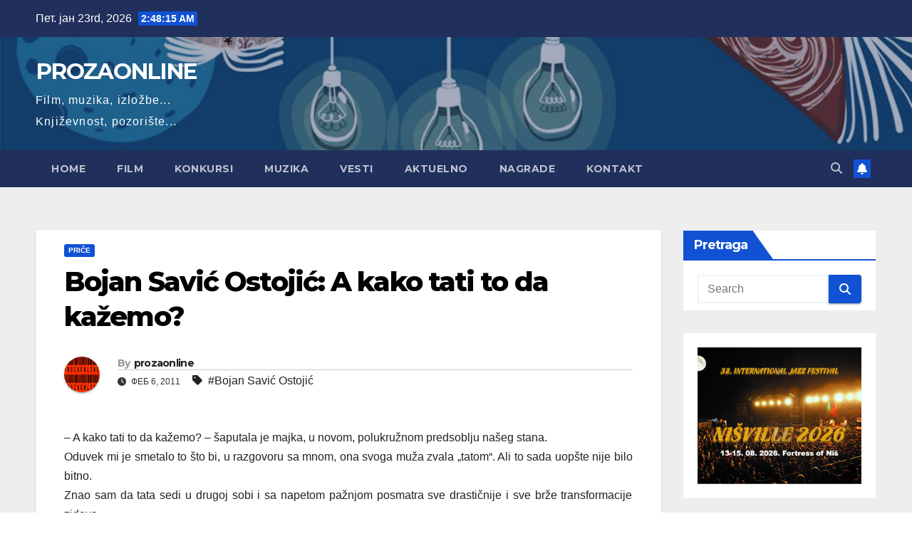

--- FILE ---
content_type: text/html; charset=UTF-8
request_url: https://prozaonline.com/2011/02/06/bojan-savic-ostojic-a-kako-tati-to-da-kazemo/
body_size: 85956
content:
<!DOCTYPE html>
<html lang="sr-RS">
<head>
<meta charset="UTF-8">
<meta name="viewport" content="width=device-width, initial-scale=1">
<link rel="profile" href="http://gmpg.org/xfn/11">
<title>Bojan Savić Ostojić: A kako tati to da kažemo? &#8211; PROZAONLINE</title>
<meta name='robots' content='max-image-preview:large' />
<link rel='dns-prefetch' href='//fonts.googleapis.com' />
<link rel="alternate" type="application/rss+xml" title="PROZAONLINE &raquo; довод" href="https://prozaonline.com/feed/" />
<link rel="alternate" type="application/rss+xml" title="PROZAONLINE &raquo; довод коментара" href="https://prozaonline.com/comments/feed/" />
<link rel="alternate" type="application/rss+xml" title="PROZAONLINE &raquo; довод коментара на Bojan Savić Ostojić: A kako tati to da kažemo?" href="https://prozaonline.com/2011/02/06/bojan-savic-ostojic-a-kako-tati-to-da-kazemo/feed/" />
<link rel="alternate" title="oEmbed (JSON)" type="application/json+oembed" href="https://prozaonline.com/wp-json/oembed/1.0/embed?url=https%3A%2F%2Fprozaonline.com%2F2011%2F02%2F06%2Fbojan-savic-ostojic-a-kako-tati-to-da-kazemo%2F" />
<link rel="alternate" title="oEmbed (XML)" type="text/xml+oembed" href="https://prozaonline.com/wp-json/oembed/1.0/embed?url=https%3A%2F%2Fprozaonline.com%2F2011%2F02%2F06%2Fbojan-savic-ostojic-a-kako-tati-to-da-kazemo%2F&#038;format=xml" />
<style id='wp-img-auto-sizes-contain-inline-css'>
img:is([sizes=auto i],[sizes^="auto," i]){contain-intrinsic-size:3000px 1500px}
/*# sourceURL=wp-img-auto-sizes-contain-inline-css */
</style>
<style id='wp-emoji-styles-inline-css'>

	img.wp-smiley, img.emoji {
		display: inline !important;
		border: none !important;
		box-shadow: none !important;
		height: 1em !important;
		width: 1em !important;
		margin: 0 0.07em !important;
		vertical-align: -0.1em !important;
		background: none !important;
		padding: 0 !important;
	}
/*# sourceURL=wp-emoji-styles-inline-css */
</style>
<style id='wp-block-library-inline-css'>
:root{--wp-block-synced-color:#7a00df;--wp-block-synced-color--rgb:122,0,223;--wp-bound-block-color:var(--wp-block-synced-color);--wp-editor-canvas-background:#ddd;--wp-admin-theme-color:#007cba;--wp-admin-theme-color--rgb:0,124,186;--wp-admin-theme-color-darker-10:#006ba1;--wp-admin-theme-color-darker-10--rgb:0,107,160.5;--wp-admin-theme-color-darker-20:#005a87;--wp-admin-theme-color-darker-20--rgb:0,90,135;--wp-admin-border-width-focus:2px}@media (min-resolution:192dpi){:root{--wp-admin-border-width-focus:1.5px}}.wp-element-button{cursor:pointer}:root .has-very-light-gray-background-color{background-color:#eee}:root .has-very-dark-gray-background-color{background-color:#313131}:root .has-very-light-gray-color{color:#eee}:root .has-very-dark-gray-color{color:#313131}:root .has-vivid-green-cyan-to-vivid-cyan-blue-gradient-background{background:linear-gradient(135deg,#00d084,#0693e3)}:root .has-purple-crush-gradient-background{background:linear-gradient(135deg,#34e2e4,#4721fb 50%,#ab1dfe)}:root .has-hazy-dawn-gradient-background{background:linear-gradient(135deg,#faaca8,#dad0ec)}:root .has-subdued-olive-gradient-background{background:linear-gradient(135deg,#fafae1,#67a671)}:root .has-atomic-cream-gradient-background{background:linear-gradient(135deg,#fdd79a,#004a59)}:root .has-nightshade-gradient-background{background:linear-gradient(135deg,#330968,#31cdcf)}:root .has-midnight-gradient-background{background:linear-gradient(135deg,#020381,#2874fc)}:root{--wp--preset--font-size--normal:16px;--wp--preset--font-size--huge:42px}.has-regular-font-size{font-size:1em}.has-larger-font-size{font-size:2.625em}.has-normal-font-size{font-size:var(--wp--preset--font-size--normal)}.has-huge-font-size{font-size:var(--wp--preset--font-size--huge)}.has-text-align-center{text-align:center}.has-text-align-left{text-align:left}.has-text-align-right{text-align:right}.has-fit-text{white-space:nowrap!important}#end-resizable-editor-section{display:none}.aligncenter{clear:both}.items-justified-left{justify-content:flex-start}.items-justified-center{justify-content:center}.items-justified-right{justify-content:flex-end}.items-justified-space-between{justify-content:space-between}.screen-reader-text{border:0;clip-path:inset(50%);height:1px;margin:-1px;overflow:hidden;padding:0;position:absolute;width:1px;word-wrap:normal!important}.screen-reader-text:focus{background-color:#ddd;clip-path:none;color:#444;display:block;font-size:1em;height:auto;left:5px;line-height:normal;padding:15px 23px 14px;text-decoration:none;top:5px;width:auto;z-index:100000}html :where(.has-border-color){border-style:solid}html :where([style*=border-top-color]){border-top-style:solid}html :where([style*=border-right-color]){border-right-style:solid}html :where([style*=border-bottom-color]){border-bottom-style:solid}html :where([style*=border-left-color]){border-left-style:solid}html :where([style*=border-width]){border-style:solid}html :where([style*=border-top-width]){border-top-style:solid}html :where([style*=border-right-width]){border-right-style:solid}html :where([style*=border-bottom-width]){border-bottom-style:solid}html :where([style*=border-left-width]){border-left-style:solid}html :where(img[class*=wp-image-]){height:auto;max-width:100%}:where(figure){margin:0 0 1em}html :where(.is-position-sticky){--wp-admin--admin-bar--position-offset:var(--wp-admin--admin-bar--height,0px)}@media screen and (max-width:600px){html :where(.is-position-sticky){--wp-admin--admin-bar--position-offset:0px}}

/*# sourceURL=wp-block-library-inline-css */
</style><style id='wp-block-image-inline-css'>
.wp-block-image>a,.wp-block-image>figure>a{display:inline-block}.wp-block-image img{box-sizing:border-box;height:auto;max-width:100%;vertical-align:bottom}@media not (prefers-reduced-motion){.wp-block-image img.hide{visibility:hidden}.wp-block-image img.show{animation:show-content-image .4s}}.wp-block-image[style*=border-radius] img,.wp-block-image[style*=border-radius]>a{border-radius:inherit}.wp-block-image.has-custom-border img{box-sizing:border-box}.wp-block-image.aligncenter{text-align:center}.wp-block-image.alignfull>a,.wp-block-image.alignwide>a{width:100%}.wp-block-image.alignfull img,.wp-block-image.alignwide img{height:auto;width:100%}.wp-block-image .aligncenter,.wp-block-image .alignleft,.wp-block-image .alignright,.wp-block-image.aligncenter,.wp-block-image.alignleft,.wp-block-image.alignright{display:table}.wp-block-image .aligncenter>figcaption,.wp-block-image .alignleft>figcaption,.wp-block-image .alignright>figcaption,.wp-block-image.aligncenter>figcaption,.wp-block-image.alignleft>figcaption,.wp-block-image.alignright>figcaption{caption-side:bottom;display:table-caption}.wp-block-image .alignleft{float:left;margin:.5em 1em .5em 0}.wp-block-image .alignright{float:right;margin:.5em 0 .5em 1em}.wp-block-image .aligncenter{margin-left:auto;margin-right:auto}.wp-block-image :where(figcaption){margin-bottom:1em;margin-top:.5em}.wp-block-image.is-style-circle-mask img{border-radius:9999px}@supports ((-webkit-mask-image:none) or (mask-image:none)) or (-webkit-mask-image:none){.wp-block-image.is-style-circle-mask img{border-radius:0;-webkit-mask-image:url('data:image/svg+xml;utf8,<svg viewBox="0 0 100 100" xmlns="http://www.w3.org/2000/svg"><circle cx="50" cy="50" r="50"/></svg>');mask-image:url('data:image/svg+xml;utf8,<svg viewBox="0 0 100 100" xmlns="http://www.w3.org/2000/svg"><circle cx="50" cy="50" r="50"/></svg>');mask-mode:alpha;-webkit-mask-position:center;mask-position:center;-webkit-mask-repeat:no-repeat;mask-repeat:no-repeat;-webkit-mask-size:contain;mask-size:contain}}:root :where(.wp-block-image.is-style-rounded img,.wp-block-image .is-style-rounded img){border-radius:9999px}.wp-block-image figure{margin:0}.wp-lightbox-container{display:flex;flex-direction:column;position:relative}.wp-lightbox-container img{cursor:zoom-in}.wp-lightbox-container img:hover+button{opacity:1}.wp-lightbox-container button{align-items:center;backdrop-filter:blur(16px) saturate(180%);background-color:#5a5a5a40;border:none;border-radius:4px;cursor:zoom-in;display:flex;height:20px;justify-content:center;opacity:0;padding:0;position:absolute;right:16px;text-align:center;top:16px;width:20px;z-index:100}@media not (prefers-reduced-motion){.wp-lightbox-container button{transition:opacity .2s ease}}.wp-lightbox-container button:focus-visible{outline:3px auto #5a5a5a40;outline:3px auto -webkit-focus-ring-color;outline-offset:3px}.wp-lightbox-container button:hover{cursor:pointer;opacity:1}.wp-lightbox-container button:focus{opacity:1}.wp-lightbox-container button:focus,.wp-lightbox-container button:hover,.wp-lightbox-container button:not(:hover):not(:active):not(.has-background){background-color:#5a5a5a40;border:none}.wp-lightbox-overlay{box-sizing:border-box;cursor:zoom-out;height:100vh;left:0;overflow:hidden;position:fixed;top:0;visibility:hidden;width:100%;z-index:100000}.wp-lightbox-overlay .close-button{align-items:center;cursor:pointer;display:flex;justify-content:center;min-height:40px;min-width:40px;padding:0;position:absolute;right:calc(env(safe-area-inset-right) + 16px);top:calc(env(safe-area-inset-top) + 16px);z-index:5000000}.wp-lightbox-overlay .close-button:focus,.wp-lightbox-overlay .close-button:hover,.wp-lightbox-overlay .close-button:not(:hover):not(:active):not(.has-background){background:none;border:none}.wp-lightbox-overlay .lightbox-image-container{height:var(--wp--lightbox-container-height);left:50%;overflow:hidden;position:absolute;top:50%;transform:translate(-50%,-50%);transform-origin:top left;width:var(--wp--lightbox-container-width);z-index:9999999999}.wp-lightbox-overlay .wp-block-image{align-items:center;box-sizing:border-box;display:flex;height:100%;justify-content:center;margin:0;position:relative;transform-origin:0 0;width:100%;z-index:3000000}.wp-lightbox-overlay .wp-block-image img{height:var(--wp--lightbox-image-height);min-height:var(--wp--lightbox-image-height);min-width:var(--wp--lightbox-image-width);width:var(--wp--lightbox-image-width)}.wp-lightbox-overlay .wp-block-image figcaption{display:none}.wp-lightbox-overlay button{background:none;border:none}.wp-lightbox-overlay .scrim{background-color:#fff;height:100%;opacity:.9;position:absolute;width:100%;z-index:2000000}.wp-lightbox-overlay.active{visibility:visible}@media not (prefers-reduced-motion){.wp-lightbox-overlay.active{animation:turn-on-visibility .25s both}.wp-lightbox-overlay.active img{animation:turn-on-visibility .35s both}.wp-lightbox-overlay.show-closing-animation:not(.active){animation:turn-off-visibility .35s both}.wp-lightbox-overlay.show-closing-animation:not(.active) img{animation:turn-off-visibility .25s both}.wp-lightbox-overlay.zoom.active{animation:none;opacity:1;visibility:visible}.wp-lightbox-overlay.zoom.active .lightbox-image-container{animation:lightbox-zoom-in .4s}.wp-lightbox-overlay.zoom.active .lightbox-image-container img{animation:none}.wp-lightbox-overlay.zoom.active .scrim{animation:turn-on-visibility .4s forwards}.wp-lightbox-overlay.zoom.show-closing-animation:not(.active){animation:none}.wp-lightbox-overlay.zoom.show-closing-animation:not(.active) .lightbox-image-container{animation:lightbox-zoom-out .4s}.wp-lightbox-overlay.zoom.show-closing-animation:not(.active) .lightbox-image-container img{animation:none}.wp-lightbox-overlay.zoom.show-closing-animation:not(.active) .scrim{animation:turn-off-visibility .4s forwards}}@keyframes show-content-image{0%{visibility:hidden}99%{visibility:hidden}to{visibility:visible}}@keyframes turn-on-visibility{0%{opacity:0}to{opacity:1}}@keyframes turn-off-visibility{0%{opacity:1;visibility:visible}99%{opacity:0;visibility:visible}to{opacity:0;visibility:hidden}}@keyframes lightbox-zoom-in{0%{transform:translate(calc((-100vw + var(--wp--lightbox-scrollbar-width))/2 + var(--wp--lightbox-initial-left-position)),calc(-50vh + var(--wp--lightbox-initial-top-position))) scale(var(--wp--lightbox-scale))}to{transform:translate(-50%,-50%) scale(1)}}@keyframes lightbox-zoom-out{0%{transform:translate(-50%,-50%) scale(1);visibility:visible}99%{visibility:visible}to{transform:translate(calc((-100vw + var(--wp--lightbox-scrollbar-width))/2 + var(--wp--lightbox-initial-left-position)),calc(-50vh + var(--wp--lightbox-initial-top-position))) scale(var(--wp--lightbox-scale));visibility:hidden}}
/*# sourceURL=https://prozaonline.com/wp-includes/blocks/image/style.min.css */
</style>
<style id='wp-block-image-theme-inline-css'>
:root :where(.wp-block-image figcaption){color:#555;font-size:13px;text-align:center}.is-dark-theme :root :where(.wp-block-image figcaption){color:#ffffffa6}.wp-block-image{margin:0 0 1em}
/*# sourceURL=https://prozaonline.com/wp-includes/blocks/image/theme.min.css */
</style>
<style id='wp-block-code-inline-css'>
.wp-block-code{box-sizing:border-box}.wp-block-code code{
  /*!rtl:begin:ignore*/direction:ltr;display:block;font-family:inherit;overflow-wrap:break-word;text-align:initial;white-space:pre-wrap
  /*!rtl:end:ignore*/}
/*# sourceURL=https://prozaonline.com/wp-includes/blocks/code/style.min.css */
</style>
<style id='wp-block-code-theme-inline-css'>
.wp-block-code{border:1px solid #ccc;border-radius:4px;font-family:Menlo,Consolas,monaco,monospace;padding:.8em 1em}
/*# sourceURL=https://prozaonline.com/wp-includes/blocks/code/theme.min.css */
</style>
<style id='global-styles-inline-css'>
:root{--wp--preset--aspect-ratio--square: 1;--wp--preset--aspect-ratio--4-3: 4/3;--wp--preset--aspect-ratio--3-4: 3/4;--wp--preset--aspect-ratio--3-2: 3/2;--wp--preset--aspect-ratio--2-3: 2/3;--wp--preset--aspect-ratio--16-9: 16/9;--wp--preset--aspect-ratio--9-16: 9/16;--wp--preset--color--black: #000000;--wp--preset--color--cyan-bluish-gray: #abb8c3;--wp--preset--color--white: #ffffff;--wp--preset--color--pale-pink: #f78da7;--wp--preset--color--vivid-red: #cf2e2e;--wp--preset--color--luminous-vivid-orange: #ff6900;--wp--preset--color--luminous-vivid-amber: #fcb900;--wp--preset--color--light-green-cyan: #7bdcb5;--wp--preset--color--vivid-green-cyan: #00d084;--wp--preset--color--pale-cyan-blue: #8ed1fc;--wp--preset--color--vivid-cyan-blue: #0693e3;--wp--preset--color--vivid-purple: #9b51e0;--wp--preset--gradient--vivid-cyan-blue-to-vivid-purple: linear-gradient(135deg,rgb(6,147,227) 0%,rgb(155,81,224) 100%);--wp--preset--gradient--light-green-cyan-to-vivid-green-cyan: linear-gradient(135deg,rgb(122,220,180) 0%,rgb(0,208,130) 100%);--wp--preset--gradient--luminous-vivid-amber-to-luminous-vivid-orange: linear-gradient(135deg,rgb(252,185,0) 0%,rgb(255,105,0) 100%);--wp--preset--gradient--luminous-vivid-orange-to-vivid-red: linear-gradient(135deg,rgb(255,105,0) 0%,rgb(207,46,46) 100%);--wp--preset--gradient--very-light-gray-to-cyan-bluish-gray: linear-gradient(135deg,rgb(238,238,238) 0%,rgb(169,184,195) 100%);--wp--preset--gradient--cool-to-warm-spectrum: linear-gradient(135deg,rgb(74,234,220) 0%,rgb(151,120,209) 20%,rgb(207,42,186) 40%,rgb(238,44,130) 60%,rgb(251,105,98) 80%,rgb(254,248,76) 100%);--wp--preset--gradient--blush-light-purple: linear-gradient(135deg,rgb(255,206,236) 0%,rgb(152,150,240) 100%);--wp--preset--gradient--blush-bordeaux: linear-gradient(135deg,rgb(254,205,165) 0%,rgb(254,45,45) 50%,rgb(107,0,62) 100%);--wp--preset--gradient--luminous-dusk: linear-gradient(135deg,rgb(255,203,112) 0%,rgb(199,81,192) 50%,rgb(65,88,208) 100%);--wp--preset--gradient--pale-ocean: linear-gradient(135deg,rgb(255,245,203) 0%,rgb(182,227,212) 50%,rgb(51,167,181) 100%);--wp--preset--gradient--electric-grass: linear-gradient(135deg,rgb(202,248,128) 0%,rgb(113,206,126) 100%);--wp--preset--gradient--midnight: linear-gradient(135deg,rgb(2,3,129) 0%,rgb(40,116,252) 100%);--wp--preset--font-size--small: 13px;--wp--preset--font-size--medium: 20px;--wp--preset--font-size--large: 36px;--wp--preset--font-size--x-large: 42px;--wp--preset--spacing--20: 0.44rem;--wp--preset--spacing--30: 0.67rem;--wp--preset--spacing--40: 1rem;--wp--preset--spacing--50: 1.5rem;--wp--preset--spacing--60: 2.25rem;--wp--preset--spacing--70: 3.38rem;--wp--preset--spacing--80: 5.06rem;--wp--preset--shadow--natural: 6px 6px 9px rgba(0, 0, 0, 0.2);--wp--preset--shadow--deep: 12px 12px 50px rgba(0, 0, 0, 0.4);--wp--preset--shadow--sharp: 6px 6px 0px rgba(0, 0, 0, 0.2);--wp--preset--shadow--outlined: 6px 6px 0px -3px rgb(255, 255, 255), 6px 6px rgb(0, 0, 0);--wp--preset--shadow--crisp: 6px 6px 0px rgb(0, 0, 0);}:root :where(.is-layout-flow) > :first-child{margin-block-start: 0;}:root :where(.is-layout-flow) > :last-child{margin-block-end: 0;}:root :where(.is-layout-flow) > *{margin-block-start: 24px;margin-block-end: 0;}:root :where(.is-layout-constrained) > :first-child{margin-block-start: 0;}:root :where(.is-layout-constrained) > :last-child{margin-block-end: 0;}:root :where(.is-layout-constrained) > *{margin-block-start: 24px;margin-block-end: 0;}:root :where(.is-layout-flex){gap: 24px;}:root :where(.is-layout-grid){gap: 24px;}body .is-layout-flex{display: flex;}.is-layout-flex{flex-wrap: wrap;align-items: center;}.is-layout-flex > :is(*, div){margin: 0;}body .is-layout-grid{display: grid;}.is-layout-grid > :is(*, div){margin: 0;}.has-black-color{color: var(--wp--preset--color--black) !important;}.has-cyan-bluish-gray-color{color: var(--wp--preset--color--cyan-bluish-gray) !important;}.has-white-color{color: var(--wp--preset--color--white) !important;}.has-pale-pink-color{color: var(--wp--preset--color--pale-pink) !important;}.has-vivid-red-color{color: var(--wp--preset--color--vivid-red) !important;}.has-luminous-vivid-orange-color{color: var(--wp--preset--color--luminous-vivid-orange) !important;}.has-luminous-vivid-amber-color{color: var(--wp--preset--color--luminous-vivid-amber) !important;}.has-light-green-cyan-color{color: var(--wp--preset--color--light-green-cyan) !important;}.has-vivid-green-cyan-color{color: var(--wp--preset--color--vivid-green-cyan) !important;}.has-pale-cyan-blue-color{color: var(--wp--preset--color--pale-cyan-blue) !important;}.has-vivid-cyan-blue-color{color: var(--wp--preset--color--vivid-cyan-blue) !important;}.has-vivid-purple-color{color: var(--wp--preset--color--vivid-purple) !important;}.has-black-background-color{background-color: var(--wp--preset--color--black) !important;}.has-cyan-bluish-gray-background-color{background-color: var(--wp--preset--color--cyan-bluish-gray) !important;}.has-white-background-color{background-color: var(--wp--preset--color--white) !important;}.has-pale-pink-background-color{background-color: var(--wp--preset--color--pale-pink) !important;}.has-vivid-red-background-color{background-color: var(--wp--preset--color--vivid-red) !important;}.has-luminous-vivid-orange-background-color{background-color: var(--wp--preset--color--luminous-vivid-orange) !important;}.has-luminous-vivid-amber-background-color{background-color: var(--wp--preset--color--luminous-vivid-amber) !important;}.has-light-green-cyan-background-color{background-color: var(--wp--preset--color--light-green-cyan) !important;}.has-vivid-green-cyan-background-color{background-color: var(--wp--preset--color--vivid-green-cyan) !important;}.has-pale-cyan-blue-background-color{background-color: var(--wp--preset--color--pale-cyan-blue) !important;}.has-vivid-cyan-blue-background-color{background-color: var(--wp--preset--color--vivid-cyan-blue) !important;}.has-vivid-purple-background-color{background-color: var(--wp--preset--color--vivid-purple) !important;}.has-black-border-color{border-color: var(--wp--preset--color--black) !important;}.has-cyan-bluish-gray-border-color{border-color: var(--wp--preset--color--cyan-bluish-gray) !important;}.has-white-border-color{border-color: var(--wp--preset--color--white) !important;}.has-pale-pink-border-color{border-color: var(--wp--preset--color--pale-pink) !important;}.has-vivid-red-border-color{border-color: var(--wp--preset--color--vivid-red) !important;}.has-luminous-vivid-orange-border-color{border-color: var(--wp--preset--color--luminous-vivid-orange) !important;}.has-luminous-vivid-amber-border-color{border-color: var(--wp--preset--color--luminous-vivid-amber) !important;}.has-light-green-cyan-border-color{border-color: var(--wp--preset--color--light-green-cyan) !important;}.has-vivid-green-cyan-border-color{border-color: var(--wp--preset--color--vivid-green-cyan) !important;}.has-pale-cyan-blue-border-color{border-color: var(--wp--preset--color--pale-cyan-blue) !important;}.has-vivid-cyan-blue-border-color{border-color: var(--wp--preset--color--vivid-cyan-blue) !important;}.has-vivid-purple-border-color{border-color: var(--wp--preset--color--vivid-purple) !important;}.has-vivid-cyan-blue-to-vivid-purple-gradient-background{background: var(--wp--preset--gradient--vivid-cyan-blue-to-vivid-purple) !important;}.has-light-green-cyan-to-vivid-green-cyan-gradient-background{background: var(--wp--preset--gradient--light-green-cyan-to-vivid-green-cyan) !important;}.has-luminous-vivid-amber-to-luminous-vivid-orange-gradient-background{background: var(--wp--preset--gradient--luminous-vivid-amber-to-luminous-vivid-orange) !important;}.has-luminous-vivid-orange-to-vivid-red-gradient-background{background: var(--wp--preset--gradient--luminous-vivid-orange-to-vivid-red) !important;}.has-very-light-gray-to-cyan-bluish-gray-gradient-background{background: var(--wp--preset--gradient--very-light-gray-to-cyan-bluish-gray) !important;}.has-cool-to-warm-spectrum-gradient-background{background: var(--wp--preset--gradient--cool-to-warm-spectrum) !important;}.has-blush-light-purple-gradient-background{background: var(--wp--preset--gradient--blush-light-purple) !important;}.has-blush-bordeaux-gradient-background{background: var(--wp--preset--gradient--blush-bordeaux) !important;}.has-luminous-dusk-gradient-background{background: var(--wp--preset--gradient--luminous-dusk) !important;}.has-pale-ocean-gradient-background{background: var(--wp--preset--gradient--pale-ocean) !important;}.has-electric-grass-gradient-background{background: var(--wp--preset--gradient--electric-grass) !important;}.has-midnight-gradient-background{background: var(--wp--preset--gradient--midnight) !important;}.has-small-font-size{font-size: var(--wp--preset--font-size--small) !important;}.has-medium-font-size{font-size: var(--wp--preset--font-size--medium) !important;}.has-large-font-size{font-size: var(--wp--preset--font-size--large) !important;}.has-x-large-font-size{font-size: var(--wp--preset--font-size--x-large) !important;}
/*# sourceURL=global-styles-inline-css */
</style>

<style id='classic-theme-styles-inline-css'>
/*! This file is auto-generated */
.wp-block-button__link{color:#fff;background-color:#32373c;border-radius:9999px;box-shadow:none;text-decoration:none;padding:calc(.667em + 2px) calc(1.333em + 2px);font-size:1.125em}.wp-block-file__button{background:#32373c;color:#fff;text-decoration:none}
/*# sourceURL=/wp-includes/css/classic-themes.min.css */
</style>
<link rel='stylesheet' id='ansar-import-css' href='https://prozaonline.com/wp-content/plugins/ansar-import/public/css/ansar-import-public.css?ver=2.1.0' media='all' />
<link rel='stylesheet' id='newsup-fonts-css' href='//fonts.googleapis.com/css?family=Montserrat%3A400%2C500%2C700%2C800%7CWork%2BSans%3A300%2C400%2C500%2C600%2C700%2C800%2C900%26display%3Dswap&#038;subset=latin%2Clatin-ext' media='all' />
<link rel='stylesheet' id='bootstrap-css' href='https://prozaonline.com/wp-content/themes/newsup/css/bootstrap.css?ver=6.9' media='all' />
<link rel='stylesheet' id='newsup-style-css' href='https://prozaonline.com/wp-content/themes/newsup/style.css?ver=6.9' media='all' />
<link rel='stylesheet' id='newsup-default-css' href='https://prozaonline.com/wp-content/themes/newsup/css/colors/default.css?ver=6.9' media='all' />
<link rel='stylesheet' id='font-awesome-5-all-css' href='https://prozaonline.com/wp-content/themes/newsup/css/font-awesome/css/all.min.css?ver=6.9' media='all' />
<link rel='stylesheet' id='font-awesome-4-shim-css' href='https://prozaonline.com/wp-content/themes/newsup/css/font-awesome/css/v4-shims.min.css?ver=6.9' media='all' />
<link rel='stylesheet' id='owl-carousel-css' href='https://prozaonline.com/wp-content/themes/newsup/css/owl.carousel.css?ver=6.9' media='all' />
<link rel='stylesheet' id='smartmenus-css' href='https://prozaonline.com/wp-content/themes/newsup/css/jquery.smartmenus.bootstrap.css?ver=6.9' media='all' />
<link rel='stylesheet' id='newsup-custom-css-css' href='https://prozaonline.com/wp-content/themes/newsup/inc/ansar/customize/css/customizer.css?ver=1.0' media='all' />
<script src="https://prozaonline.com/wp-includes/js/jquery/jquery.min.js?ver=3.7.1" id="jquery-core-js"></script>
<script src="https://prozaonline.com/wp-includes/js/jquery/jquery-migrate.min.js?ver=3.4.1" id="jquery-migrate-js"></script>
<script src="https://prozaonline.com/wp-content/plugins/ansar-import/public/js/ansar-import-public.js?ver=2.1.0" id="ansar-import-js"></script>
<script src="https://prozaonline.com/wp-content/themes/newsup/js/navigation.js?ver=6.9" id="newsup-navigation-js"></script>
<script src="https://prozaonline.com/wp-content/themes/newsup/js/bootstrap.js?ver=6.9" id="bootstrap-js"></script>
<script src="https://prozaonline.com/wp-content/themes/newsup/js/owl.carousel.min.js?ver=6.9" id="owl-carousel-min-js"></script>
<script src="https://prozaonline.com/wp-content/themes/newsup/js/jquery.smartmenus.js?ver=6.9" id="smartmenus-js-js"></script>
<script src="https://prozaonline.com/wp-content/themes/newsup/js/jquery.smartmenus.bootstrap.js?ver=6.9" id="bootstrap-smartmenus-js-js"></script>
<script src="https://prozaonline.com/wp-content/themes/newsup/js/jquery.marquee.js?ver=6.9" id="newsup-marquee-js-js"></script>
<script src="https://prozaonline.com/wp-content/themes/newsup/js/main.js?ver=6.9" id="newsup-main-js-js"></script>
<link rel="https://api.w.org/" href="https://prozaonline.com/wp-json/" /><link rel="alternate" title="JSON" type="application/json" href="https://prozaonline.com/wp-json/wp/v2/posts/2304" /><link rel="EditURI" type="application/rsd+xml" title="RSD" href="https://prozaonline.com/xmlrpc.php?rsd" />
<meta name="generator" content="WordPress 6.9" />
<link rel="canonical" href="https://prozaonline.com/2011/02/06/bojan-savic-ostojic-a-kako-tati-to-da-kazemo/" />
<link rel='shortlink' href='https://prozaonline.com/?p=2304' />
<link rel="pingback" href="https://prozaonline.com/xmlrpc.php"> 
<style type="text/css" id="custom-background-css">
    .wrapper { background-color: #eee; }
</style>
<style>.recentcomments a{display:inline !important;padding:0 !important;margin:0 !important;}</style>    <style type="text/css">
            body .site-title a,
        body .site-description {
            color: #fff;
        }

        .site-branding-text .site-title a {
                font-size: 31px;
            }

            @media only screen and (max-width: 640px) {
                .site-branding-text .site-title a {
                    font-size: 40px;

                }
            }

            @media only screen and (max-width: 375px) {
                .site-branding-text .site-title a {
                    font-size: 32px;

                }
            }

        </style>
    </head>
<body class="wp-singular post-template-default single single-post postid-2304 single-format-standard wp-embed-responsive wp-theme-newsup ta-hide-date-author-in-list" >
<div id="page" class="site">
<a class="skip-link screen-reader-text" href="#content">
Skip to content</a>
  <div class="wrapper" id="custom-background-css">
    <header class="mg-headwidget">
      <!--==================== TOP BAR ====================-->
      <div class="mg-head-detail hidden-xs">
    <div class="container-fluid">
        <div class="row align-items-center">
            <div class="col-md-6 col-xs-12">
                <ul class="info-left">
                                <li>Пет. јан 23rd, 2026                 <span  id="time" class="time"></span>
                        </li>
                        </ul>
            </div>
            <div class="col-md-6 col-xs-12">
                <ul class="mg-social info-right">
                                    </ul>
            </div>
        </div>
    </div>
</div>
      <div class="clearfix"></div>

      
      <div class="mg-nav-widget-area-back" style='background-image: url("https://prozaonline.com/wp-content/uploads/2022/02/cropped-back-ground-1.jpg" );'>
                <div class="overlay">
          <div class="inner"  style="background-color:rgba(32,47,91,0.4);" > 
              <div class="container-fluid">
                  <div class="mg-nav-widget-area">
                    <div class="row align-items-center">
                      <div class="col-md-3 text-center-xs">
                        <div class="navbar-header">
                          <div class="site-logo">
                                                      </div>
                          <div class="site-branding-text ">
                                                            <p class="site-title"> <a href="https://prozaonline.com/" rel="home">PROZAONLINE</a></p>
                                                            <p class="site-description">Film, muzika, izložbe... Književnost, pozorište...</p>
                          </div>    
                        </div>
                      </div>
                                          </div>
                  </div>
              </div>
          </div>
        </div>
      </div>
    <div class="mg-menu-full">
      <nav class="navbar navbar-expand-lg navbar-wp">
        <div class="container-fluid">
          <!-- Right nav -->
          <div class="m-header align-items-center">
                            <a class="mobilehomebtn" href="https://prozaonline.com"><span class="fa-solid fa-house-chimney"></span></a>
              <!-- navbar-toggle -->
              <button class="navbar-toggler mx-auto" type="button" data-toggle="collapse" data-target="#navbar-wp" aria-controls="navbarSupportedContent" aria-expanded="false" aria-label="Toggle navigation">
                <span class="burger">
                  <span class="burger-line"></span>
                  <span class="burger-line"></span>
                  <span class="burger-line"></span>
                </span>
              </button>
              <!-- /navbar-toggle -->
                          <div class="dropdown show mg-search-box pr-2">
                <a class="dropdown-toggle msearch ml-auto" href="#" role="button" id="dropdownMenuLink" data-toggle="dropdown" aria-haspopup="true" aria-expanded="false">
                <i class="fas fa-search"></i>
                </a> 
                <div class="dropdown-menu searchinner" aria-labelledby="dropdownMenuLink">
                    <form role="search" method="get" id="searchform" action="https://prozaonline.com/">
  <div class="input-group">
    <input type="search" class="form-control" placeholder="Search" value="" name="s" />
    <span class="input-group-btn btn-default">
    <button type="submit" class="btn"> <i class="fas fa-search"></i> </button>
    </span> </div>
</form>                </div>
            </div>
                  <a href="#" target="_blank" class="btn-bell btn-theme mx-2"><i class="fa fa-bell"></i></a>
                      
          </div>
          <!-- /Right nav --> 
          <div class="collapse navbar-collapse" id="navbar-wp">
            <div class="d-md-block">
              <ul class="nav navbar-nav mr-auto "><li class="nav-item menu-item "><a class="nav-link " href="https://prozaonline.com/" title="Home">Home</a></li><li class="nav-item menu-item page_item dropdown page-item-10056"><a class="nav-link" href="https://prozaonline.com/film/">Film</a></li><li class="nav-item menu-item page_item dropdown page-item-392"><a class="nav-link" href="https://prozaonline.com/konkursi/">Konkursi</a><ul class='dropdown-menu default'><li class="nav-item menu-item page_item dropdown page-item-4489"><a class="dropdown-item" href="https://prozaonline.com/konkursi/rezultati-konkursa/">Rezultati konkursa</a></li></ul></li><li class="nav-item menu-item page_item dropdown page-item-9988"><a class="nav-link" href="https://prozaonline.com/muzicka-desavanja/">Muzika</a><ul class='dropdown-menu default'><li class="nav-item menu-item page_item dropdown page-item-18538"><a class="dropdown-item" href="https://prozaonline.com/muzicka-desavanja/valjevska-rock-scena/">VALJEVSKA  ROCK SCENA &#8211; prvi deo</a></li><li class="nav-item menu-item page_item dropdown page-item-18988"><a class="dropdown-item" href="https://prozaonline.com/muzicka-desavanja/valjevska-rock-scena-treci-deo/">VALJEVSKA  ROCK SCENA &#8211; treći deo</a></li><li class="nav-item menu-item page_item dropdown page-item-18425"><a class="dropdown-item" href="https://prozaonline.com/muzicka-desavanja/diskografija/">Diskografija</a></li><li class="nav-item menu-item page_item dropdown page-item-18916"><a class="dropdown-item" href="https://prozaonline.com/muzicka-desavanja/koncerti/">KONCERTI</a></li><li class="nav-item menu-item page_item dropdown page-item-19074"><a class="dropdown-item" href="https://prozaonline.com/muzicka-desavanja/valjevska-rock-scena-cetvrti-deo/">VALJEVSKA  ROCK  SCENA – četvrti deo</a></li><li class="nav-item menu-item page_item dropdown page-item-20060"><a class="dropdown-item" href="https://prozaonline.com/muzicka-desavanja/valjevska-rock-scena-osmi-deo/">VALJEVSKA  ROCK  SCENA – osmi deo</a></li><li class="nav-item menu-item page_item dropdown page-item-19210"><a class="dropdown-item" href="https://prozaonline.com/muzicka-desavanja/valjevska-rock-scena-peti-deo/">VALJEVSKA  ROCK  SCENA – peti deo</a></li><li class="nav-item menu-item page_item dropdown page-item-19606"><a class="dropdown-item" href="https://prozaonline.com/muzicka-desavanja/valjevska-rock-scena-sedmi-deo/">VALJEVSKA  ROCK  SCENA – sedmi deo</a></li><li class="nav-item menu-item page_item dropdown page-item-18710"><a class="dropdown-item" href="https://prozaonline.com/muzicka-desavanja/valjevska-rock-scena-drugi-deo/">VALJEVSKA  ROCK SCENA – drugi deo</a></li><li class="nav-item menu-item page_item dropdown page-item-19314"><a class="dropdown-item" href="https://prozaonline.com/muzicka-desavanja/valjevska-rock-scena-sesti-deo/">VALJEVSKA  ROCK  SCENA – šesti deo</a></li></ul></li><li class="nav-item menu-item page_item dropdown page-item-379"><a class="nav-link" href="https://prozaonline.com/vesti/">Vesti</a><ul class='dropdown-menu default'><li class="nav-item menu-item page_item dropdown page-item-15611"><a class="dropdown-item" href="https://prozaonline.com/vesti/strip/">Strip</a></li><li class="nav-item menu-item page_item dropdown page-item-6115"><a class="dropdown-item" href="https://prozaonline.com/vesti/casopisi/">Časopisi</a></li><li class="nav-item menu-item page_item dropdown page-item-11540"><a class="dropdown-item" href="https://prozaonline.com/vesti/festivali/">Festivali</a></li><li class="nav-item menu-item page_item dropdown page-item-6856"><a class="dropdown-item" href="https://prozaonline.com/vesti/izlozbe/">Izložbe</a></li><li class="nav-item menu-item page_item dropdown page-item-11474"><a class="dropdown-item" href="https://prozaonline.com/vesti/podkast/">PODKAST PROZAONLINE</a><ul class='dropdown-menu default'><li class="nav-item menu-item page_item dropdown page-item-13226"><a class="dropdown-item" href="https://prozaonline.com/vesti/podkast/film/">Film</a></li><li class="nav-item menu-item page_item dropdown page-item-12608"><a class="dropdown-item" href="https://prozaonline.com/vesti/podkast/muzika/">Muzika</a></li></ul></li><li class="nav-item menu-item page_item dropdown page-item-3027"><a class="dropdown-item" href="https://prozaonline.com/vesti/knjige/">Nove knjige, publikacije, promocije&#8230;</a></li><li class="nav-item menu-item page_item dropdown page-item-12711"><a class="dropdown-item" href="https://prozaonline.com/vesti/pozoriste-teatar-kazaliste/">Pozorište, predstave&#8230;</a></li><li class="nav-item menu-item page_item dropdown page-item-12380"><a class="dropdown-item" href="https://prozaonline.com/vesti/saopstenja/">Saopštenja</a></li></ul></li><li class="nav-item menu-item page_item dropdown page-item-276"><a class="nav-link" href="https://prozaonline.com/desavanja/">Aktuelno</a></li><li class="nav-item menu-item page_item dropdown page-item-15381"><a class="nav-link" href="https://prozaonline.com/nagrade/">Nagrade</a></li><li class="nav-item menu-item page_item dropdown page-item-2"><a class="nav-link" href="https://prozaonline.com/kontakt/">Kontakt</a><ul class='dropdown-menu default'><li class="nav-item menu-item page_item dropdown page-item-8617"><a class="dropdown-item" href="https://prozaonline.com/kontakt/urednistvo/">UREDNIŠTVO</a></li></ul></li></ul>
            </div>      
          </div>
          <!-- Right nav -->
          <div class="desk-header d-lg-flex pl-3 ml-auto my-2 my-lg-0 position-relative align-items-center">
                        <div class="dropdown show mg-search-box pr-2">
                <a class="dropdown-toggle msearch ml-auto" href="#" role="button" id="dropdownMenuLink" data-toggle="dropdown" aria-haspopup="true" aria-expanded="false">
                <i class="fas fa-search"></i>
                </a> 
                <div class="dropdown-menu searchinner" aria-labelledby="dropdownMenuLink">
                    <form role="search" method="get" id="searchform" action="https://prozaonline.com/">
  <div class="input-group">
    <input type="search" class="form-control" placeholder="Search" value="" name="s" />
    <span class="input-group-btn btn-default">
    <button type="submit" class="btn"> <i class="fas fa-search"></i> </button>
    </span> </div>
</form>                </div>
            </div>
                  <a href="#" target="_blank" class="btn-bell btn-theme mx-2"><i class="fa fa-bell"></i></a>
                  </div>
          <!-- /Right nav -->
      </div>
      </nav> <!-- /Navigation -->
    </div>
</header>
<div class="clearfix"></div> <!-- =========================
     Page Content Section      
============================== -->
<main id="content" class="single-class content">
  <!--container-->
    <div class="container-fluid">
      <!--row-->
        <div class="row">
                  <div class="col-lg-9 col-md-8">
                                <div class="mg-blog-post-box"> 
                    <div class="mg-header">
                        <div class="mg-blog-category"><a class="newsup-categories category-color-1" href="https://prozaonline.com/category/proza-2/price/" alt="View all posts in Priče"> 
                                 Priče
                             </a></div>                        <h1 class="title single"> <a title="Permalink to: Bojan Savić Ostojić: A kako tati to da kažemo?">
                            Bojan Savić Ostojić: A kako tati to da kažemo?</a>
                        </h1>
                                                <div class="media mg-info-author-block"> 
                                                        <a class="mg-author-pic" href="https://prozaonline.com/author/xyz/"> <img alt='' src='https://secure.gravatar.com/avatar/fcee6cbf4ffccbfe5a927fd1b5399c4c159cd68aca01e537dd7ea8d798806706?s=150&#038;d=mm&#038;r=g' srcset='https://secure.gravatar.com/avatar/fcee6cbf4ffccbfe5a927fd1b5399c4c159cd68aca01e537dd7ea8d798806706?s=300&#038;d=mm&#038;r=g 2x' class='avatar avatar-150 photo' height='150' width='150' decoding='async'/> </a>
                                                        <div class="media-body">
                                                            <h4 class="media-heading"><span>By</span><a href="https://prozaonline.com/author/xyz/">prozaonline</a></h4>
                                                            <span class="mg-blog-date"><i class="fas fa-clock"></i> 
                                    феб 6, 2011                                </span>
                                                                <span class="newsup-tags"><i class="fas fa-tag"></i>
                                    <a href="https://prozaonline.com/tag/bojan-savic-ostojic/">#Bojan Savić Ostojić</a>                                    </span>
                                                            </div>
                        </div>
                                            </div>
                                        <article class="page-content-single small single">
                        <p align="justify">– A kako tati to da kažemo? – šaputala je majka, u novom, polukružnom predsoblju našeg stana.<br />
Oduvek mi je smetalo to što bi, u razgovoru sa mnom, ona svoga muža zvala „tatom“. Ali to sada uopšte nije bilo bitno.<br />
Znao sam da tata sedi u drugoj sobi i sa napetom pažnjom posmatra sve drastičnije i sve brže transformacije zidova.<br />
Pogledao sam majku besno.<br />
– Evo, ja ću da mu kažem! – prosiktao sam, gnevan zbog majčinog neodlučnog stava.<span id="more-2304"></span></p>
<p align="justify">– Nemoj, nemoj, molim te! Molim te! – majka je skinula kapuljaču i gotovo pala na kolena preda mnom.<br />
Uzdahnuo sam. Uistinu, nije bilo lako reći tati istinu.<br />
A evo kako je sve počelo: jednog jutra smo ustanovili da je nestalo vode.<br />
Majka je žalila što niko iz vodovoda nije najavio isključenje; tata je u svoju odbranu rekao da su svi računi plaćeni; a ja sam – jedini koji je imao iole mozga – otišao na obližnji potok sa dva balona od po deset kila.<br />
Voda nikako nije dolazila, ali su zato počele da se dešavaju, u najmanju ruku, za tadašnje poimanje, bizarne stvari. Zidovi naše kuće su počeli da se nadimaju i zaobljavaju. Pretpostavili smo da je uzrok tog nenormalnog izobličavanja bila sva zadržana voda koja se iz cevi izlivala u konstrukciju zgrade. Tata je preduzeo sledeće: isekao je zidove na nekoliko mesta, naređao kofe da skupljaju vodu; međutim, nije pomoglo. Zidovi su i dalje rasli. Bilo je sve manje prostora.<br />
Tata je rekao: Potop.<br />
Mama i ja smo se samo zgledali i potrčali u ostavu da, sledstveno tatinoj konstataciji, prikupimo neophodne namirnice.<br />
Nismo izlazili napolje. Tata je pretio da će strogo da nas kazni. Nije nam bilo jasno zašto; ali pretpostavljali smo da ovako vanredna situacija zahteva vanredne mere.<br />
Izgled naše kuće se u međuvremenu bitno promenio. Više nije bilo ćoškova. Duguljasti delovi kuće (npr. predsoblje) su se raširili, a oni širi skupili. Predsoblje je sada bilo mnogo veće od dnevne sobe. Ali opet, ta prirodna katastrofa nas nije ponukala da menjamo svoje navike; i dalje smo se, privrženi prepotopskoj tradiciji, tiskali u neprepoznatljivom dnevnom boravku.<br />
Onda je niotkuda voda počela da lije, u slapovima. Pokušavali smo da je pokupimo kofama.<br />
Ali to nije bila pitka voda.<br />
Bili smo sve više i više žedni.<br />
Majka je predložila da izađe napolje po vodu. Otac je, posle dugog nećkanja, pristao.<br />
– Ali, napolju je sve kao što je bilo i ranije – šaputala mi je majka kad se vratila – Izgleda da je kataklizma zadesila samo našu kuću&#8230; A kako tati to da kažemo?<br />
Rešio sam da uzmem stvar u svoje ruke.<br />
– Oče – obratio sam mu se.<br />
– Reci, sine.<br />
– Napolju nema nikakvog potopa. Izađi pa vidi. – hteo sam da zvučim lakonski i jasno.<br />
Otac me je pogledao kao da sam ga opsovao. Sledećeg trenutka me je ošamario.<br />
– Ali&#8230;<br />
– Nemoj ti meni tako! Šta ti misliš, ja ovde pola godine izigravam Noja eto tako, kao prohtelo mi se! Misliš da ja ne želim da sve bude kao pre? &#8211; obratio se mami &#8211; Znam, znam, mama (i on je imao tu groznu roditeljsku naviku), videla si ono što bismo svi želeli da vidimo; eto šta je ovo suludo izgnanstvo načinilo od nas!<br />
Otac je hodao ukrug po sobi; načinio bi dva koraka, pa se sudario sa zidom, dva natrag, opet u zid i sve tako; i nimalo mu nije bilo neugodno zbog tog (nekada) smešnog položaja; a što je najčudnije, ni mami ni meni.<br />
Onda je niotkud izvadio čibuk i stavio staru mornarsku šapku na glavu i svečano izjavio:<br />
– Nema druge nego da kapetan broda preuzme stvar u svoje ruke!<br />
Mama me je preplašeno gledala. Bojala se da se tata više neće vratiti.<br />
Ali tata je bio odlučan, iako je iz kuće izašao tek nakon tri dana. A ta tri dana je tražio ronilačku opremu; štaviše, celog trećeg dana je tražio plovke za noge. Sreća te mi se tata bavio sportom u mladosti!<br />
Doduše, iako bi moj uvreženi skepticizam zamirao čim bi tata podigao glas, dok je on ćutao, razmišljao sam i došao do sledećeg zaključka: ako je napolju zaista onako kako majka tvrdi, tatu će neizostavno, čim zakorači na ulicu, internirati u duševnu bolnicu.<br />
Mama nije više spominjala svoj izlazak, iako sam je preklinjao; hteo sam da mi prenese što više detalja, ali ona je ćutala i gledala preplašeno u oca.<br />
Dakle, nakon tri dana opsežne pripreme, otac se konačno spremio, popio jednu ljutu pred vratima, izašao u predsoblje i zaputio se niz dugačak hodnik. Mi smo ga, iz razumljivih razloga, pratili samo do ulaza u predsoblje.<br />
Zidovi su, ipak, i dalje rasli. Eventualni prodor vazduha, usled otvaranja vrata, nije poremetio izobličavanje našeg doma. Izbegavali smo da dodirujemo zidove; mama je govorila, nemoj, pući će, vidiš koliko su se naduli.<br />
Zaista, što su se više nadimali, više su se tanjili.<br />
Razmišljao sam o tome i nakon nekoliko dana (tate još nije bilo) došao sam do novog zaključka: zidovi će, ako se budu i dalje tanjili, uskoro postati providni; pa ću konačno i ja, kome nije bilo dozvoljeno da proveri na licu mesta, moći da saznam šta se zaista dešava napolju.<br />
– Moramo se strpiti, govorio sam majci, koja je zabrinuto gledala u telefon. On je takođe pretrpeo transformaciju; sada je bio jedva vidljiva dugačka iglica, koja se protezala duž zida i pratila njegove deformacije.<br />
Tata se nije javljao deset dana.<br />
Jedanaestog dana smo osetili priliv vazduha, makar onoga što smo nekad smatrali vazduhom.<br />
Tata je došao iz predsoblja; mi smo obazrivo stajali na dovratku dnevne sobe, u koju više nismo mogli da stanemo.<br />
– Hajde, pakujte se, putujemo! – odjeknulo je s praga. Tek par minuta kasnije smo ga videli. Nije više nosio ronilačko odelo, već vozačku uniformu.<br />
– Gde idemo? – upita ga mama.<br />
– Ne pitaj, pakuj se! U stvari, uzmi samo najosnovnije!<br />
Ona kapetanska šapka mu je još uvek bila na glavi.<br />
Izašli smo u roku od deset minuta. Napolju je bilo vedro. I, što je najvažnije, suvo.<br />
Naša kuća je spolja izgledala kao ranije. Odahnuo sam, sve počinje da se vraća u normalu.<br />
Ispred kuće je bio parkiran neki tamnoplavi automobil.<br />
– Šta kažete? Prodao sam ronilački komplet i dobio za te pare automobil.<br />
Ubacili smo se nekako; unutra je bilo jako tesno.<br />
Pošli smo; tata se i dalje samo smeškao, ne želeći da nam oda krajnji cilj ovog popotopskog putovanja.<br />
Ubrzo sam ugledao čudan planinski vrh iz koga su, kao iz vulkana, izbijali oblačići.<br />
– Zar je Rudnik u međuvremenu postao vulkan? – upitah sveznajućeg tatu.<br />
– Ne znam za to – pogleda tata pronicljivo u pravcu Rudnika – ali hajde da proverimo.<br />
Kako smo se približavali planini, ustanovio sam da iz njenog grotla izleću neki vrlo čudni predmeti: razna drvenarija, uglavnom nameštaj.<br />
Zaustavili smo se nadomak planine i usredsredili se na erupciju.<br />
A onda je vulkan izbacio ogromna drvena vrata koja su pala tik ispred kola. Preplašili smo se i hteli smo da krenemo.<br />
Tog trenutka se podnožje planine otvorilo – ali kao da je bilo pokriveno vratima garaže – i odatle je izašla žena u plavom radničkom mantilu, sva ugaravljena. Iza nje, u „radionici“, video se mali crni dečak, verovatno sinčić.<br />
– Jeste li vi normalni – razdrala se još s praga vulkana; a čuli smo je uprkos erupciji koja je bila u toku – Koji kurac tražite ovde nadomak vulkana?<br />
Ćutali smo; tata je hteo nešto da kaže, ali majstorica je zapenila:<br />
– Ama ja sam na vas hitnula ona vrata, da vas oteram, ali izgleda da ste stvarno sišli s uma! Ajde – i tad se okrete i posla sinčića natrag u grotlo – brišite, ovde imamo posla!<br />
I tad se vrata tajanstvenog vulkana za nas zauvek zatvoriše.</p>
        <script>
        function pinIt() {
        var e = document.createElement('script');
        e.setAttribute('type','text/javascript');
        e.setAttribute('charset','UTF-8');
        e.setAttribute('src','https://assets.pinterest.com/js/pinmarklet.js?r='+Math.random()*99999999);
        document.body.appendChild(e);
        }
        </script>
        <div class="post-share">
            <div class="post-share-icons cf">
                <a href="https://www.facebook.com/sharer.php?u=https%3A%2F%2Fprozaonline.com%2F2011%2F02%2F06%2Fbojan-savic-ostojic-a-kako-tati-to-da-kazemo%2F" class="link facebook" target="_blank" >
                    <i class="fab fa-facebook"></i>
                </a>
                <a href="http://twitter.com/share?url=https%3A%2F%2Fprozaonline.com%2F2011%2F02%2F06%2Fbojan-savic-ostojic-a-kako-tati-to-da-kazemo%2F&#038;text=Bojan%20Savi%C4%87%20Ostoji%C4%87%3A%20A%20kako%20tati%20to%20da%20ka%C5%BEemo%3F" class="link x-twitter" target="_blank">
                    <i class="fa-brands fa-x-twitter"></i>
                </a>
                <a href="mailto:?subject=Bojan%20Savić%20Ostojić:%20A%20kako%20tati%20to%20da%20kažemo?&#038;body=https%3A%2F%2Fprozaonline.com%2F2011%2F02%2F06%2Fbojan-savic-ostojic-a-kako-tati-to-da-kazemo%2F" class="link email" target="_blank" >
                    <i class="fas fa-envelope"></i>
                </a>
                <a href="https://www.linkedin.com/sharing/share-offsite/?url=https%3A%2F%2Fprozaonline.com%2F2011%2F02%2F06%2Fbojan-savic-ostojic-a-kako-tati-to-da-kazemo%2F&#038;title=Bojan%20Savi%C4%87%20Ostoji%C4%87%3A%20A%20kako%20tati%20to%20da%20ka%C5%BEemo%3F" class="link linkedin" target="_blank" >
                    <i class="fab fa-linkedin"></i>
                </a>
                <a href="https://telegram.me/share/url?url=https%3A%2F%2Fprozaonline.com%2F2011%2F02%2F06%2Fbojan-savic-ostojic-a-kako-tati-to-da-kazemo%2F&#038;text&#038;title=Bojan%20Savi%C4%87%20Ostoji%C4%87%3A%20A%20kako%20tati%20to%20da%20ka%C5%BEemo%3F" class="link telegram" target="_blank" >
                    <i class="fab fa-telegram"></i>
                </a>
                <a href="javascript:pinIt();" class="link pinterest">
                    <i class="fab fa-pinterest"></i>
                </a>
                <a class="print-r" href="javascript:window.print()">
                    <i class="fas fa-print"></i>
                </a>  
            </div>
        </div>
                            <div class="clearfix mb-3"></div>
                        
	<nav class="navigation post-navigation" aria-label="Чланци">
		<h2 class="screen-reader-text">Кретање чланка</h2>
		<div class="nav-links"><div class="nav-previous"><a href="https://prozaonline.com/2011/02/04/marko-antic-pikavac/" rel="prev">Marko Antić: Opušak <div class="fa fa-angle-double-right"></div><span></span></a></div><div class="nav-next"><a href="https://prozaonline.com/2011/02/09/rajko-glibo-trend/" rel="next"><div class="fa fa-angle-double-left"></div><span></span> Rajko Glibo:  Trend</a></div></div>
	</nav>                                          </article>
                </div>
                        <div class="media mg-info-author-block">
            <a class="mg-author-pic" href="https://prozaonline.com/author/xyz/"><img alt='' src='https://secure.gravatar.com/avatar/fcee6cbf4ffccbfe5a927fd1b5399c4c159cd68aca01e537dd7ea8d798806706?s=150&#038;d=mm&#038;r=g' srcset='https://secure.gravatar.com/avatar/fcee6cbf4ffccbfe5a927fd1b5399c4c159cd68aca01e537dd7ea8d798806706?s=300&#038;d=mm&#038;r=g 2x' class='avatar avatar-150 photo' height='150' width='150' loading='lazy' decoding='async'/></a>
                <div class="media-body">
                  <h4 class="media-heading">By <a href ="https://prozaonline.com/author/xyz/">prozaonline</a></h4>
                  <p></p>
                </div>
            </div>
                <div class="mg-featured-slider p-3 mb-4">
            <!--Start mg-realated-slider -->
            <!-- mg-sec-title -->
            <div class="mg-sec-title">
                <h4>Related Post</h4>
            </div>
            <!-- // mg-sec-title -->
            <div class="row">
                <!-- featured_post -->
                                    <!-- blog -->
                    <div class="col-md-4">
                        <div class="mg-blog-post-3 minh back-img mb-md-0 mb-2" 
                                                style="background-image: url('https://prozaonline.com/wp-content/uploads/2025/11/20251103_114104.jpg');" >
                            <div class="mg-blog-inner">
                                <div class="mg-blog-category"><a class="newsup-categories category-color-1" href="https://prozaonline.com/category/proza-2/price/" alt="View all posts in Priče"> 
                                 Priče
                             </a></div>                                <h4 class="title"> <a href="https://prozaonline.com/2025/11/04/andersonove-konstitucije/" title="Permalink to: ANDERSONOVE  KONSTITUCIJE">
                                  ANDERSONOVE  KONSTITUCIJE</a>
                                 </h4>
                                <div class="mg-blog-meta"> 
                                                                        <span class="mg-blog-date">
                                        <i class="fas fa-clock"></i>
                                        нов 4, 2025                                    </span>
                                            <a class="auth" href="https://prozaonline.com/author/xyz/">
            <i class="fas fa-user-circle"></i>prozaonline        </a>
     
                                </div>   
                            </div>
                        </div>
                    </div>
                    <!-- blog -->
                                        <!-- blog -->
                    <div class="col-md-4">
                        <div class="mg-blog-post-3 minh back-img mb-md-0 mb-2" 
                                                style="background-image: url('https://prozaonline.com/wp-content/uploads/2012/03/zdenka_fedjver.jpg');" >
                            <div class="mg-blog-inner">
                                <div class="mg-blog-category"><a class="newsup-categories category-color-1" href="https://prozaonline.com/category/proza-2/price/" alt="View all posts in Priče"> 
                                 Priče
                             </a></div>                                <h4 class="title"> <a href="https://prozaonline.com/2025/07/16/zdenka-fedjver-vidi-sta-su-mi-uradili-od-pesme-mama/" title="Permalink to: Zdenka Feđver: VIDI ŠTA SU MI URADILI OD PESME, MAMA*">
                                  Zdenka Feđver: VIDI ŠTA SU MI URADILI OD PESME, MAMA*</a>
                                 </h4>
                                <div class="mg-blog-meta"> 
                                                                        <span class="mg-blog-date">
                                        <i class="fas fa-clock"></i>
                                        јул 16, 2025                                    </span>
                                            <a class="auth" href="https://prozaonline.com/author/xyz/">
            <i class="fas fa-user-circle"></i>prozaonline        </a>
     
                                </div>   
                            </div>
                        </div>
                    </div>
                    <!-- blog -->
                                        <!-- blog -->
                    <div class="col-md-4">
                        <div class="mg-blog-post-3 minh back-img mb-md-0 mb-2" 
                                                style="background-image: url('https://prozaonline.com/wp-content/uploads/2020/03/miroljub.jpg');" >
                            <div class="mg-blog-inner">
                                <div class="mg-blog-category"><a class="newsup-categories category-color-1" href="https://prozaonline.com/category/proza-2/price/" alt="View all posts in Priče"> 
                                 Priče
                             </a><a class="newsup-categories category-color-1" href="https://prozaonline.com/category/proza-2/" alt="View all posts in Proza"> 
                                 Proza
                             </a></div>                                <h4 class="title"> <a href="https://prozaonline.com/2025/03/23/miroljub-todorovic-ko-sifonske-gace-satro-zvake/" title="Permalink to: Мирољуб Тодоровић: КО ШИФОНСКЕ ГАЋЕ (Шатро жваке)">
                                  Мирољуб Тодоровић: КО ШИФОНСКЕ ГАЋЕ (Шатро жваке)</a>
                                 </h4>
                                <div class="mg-blog-meta"> 
                                                                        <span class="mg-blog-date">
                                        <i class="fas fa-clock"></i>
                                        мар 23, 2025                                    </span>
                                            <a class="auth" href="https://prozaonline.com/author/xyz/">
            <i class="fas fa-user-circle"></i>prozaonline        </a>
     
                                </div>   
                            </div>
                        </div>
                    </div>
                    <!-- blog -->
                                </div> 
        </div>
        <!--End mg-realated-slider -->
        <div id="comments" class="comments-area mg-card-box padding-20 mb-md-0 mb-4">

			<div class="mg-heading-bor-bt">
		<h5 class="comments-title">
			One thought on &ldquo;Bojan Savić Ostojić: A kako tati to da kažemo?&rdquo;		</h5>
		</div>

		
		<ol class="comment-list">
					<li id="comment-1668" class="comment even thread-even depth-1">
			<article id="div-comment-1668" class="comment-body">
				<footer class="comment-meta">
					<div class="comment-author vcard">
						<img alt='' src='https://secure.gravatar.com/avatar/8cdfa37973782bc3d891f7d6d89a5086c2c9197449682ff07cf17e5ebc7cf812?s=32&#038;d=mm&#038;r=g' srcset='https://secure.gravatar.com/avatar/8cdfa37973782bc3d891f7d6d89a5086c2c9197449682ff07cf17e5ebc7cf812?s=64&#038;d=mm&#038;r=g 2x' class='avatar avatar-32 photo' height='32' width='32' loading='lazy' decoding='async'/>						<b class="fn">Fedor</b> <span class="says">каже:</span>					</div><!-- .comment-author -->

					<div class="comment-metadata">
						<a href="https://prozaonline.com/2011/02/06/bojan-savic-ostojic-a-kako-tati-to-da-kazemo/#comment-1668"><time datetime="2011-02-10T18:32:31+01:00">10. фебруар 2011. у 18:32</time></a>					</div><!-- .comment-metadata -->

									</footer><!-- .comment-meta -->

				<div class="comment-content">
					<p>Ne shvatam. Može neka pomoć, neki hint? 🙂</p>
				</div><!-- .comment-content -->

							</article><!-- .comment-body -->
		</li><!-- #comment-## -->
		</ol><!-- .comment-list -->

			<div id="respond" class="comment-respond">
		<h3 id="reply-title" class="comment-reply-title">Оставите одговор</h3><form action="https://prozaonline.com/wp-comments-post.php" method="post" id="commentform" class="comment-form"><p class="comment-notes"><span id="email-notes">Ваша адреса е-поште неће бити објављена.</span> <span class="required-field-message">Неопходна поља су означена <span class="required">*</span></span></p><p class="comment-form-comment"><label for="comment">Коментар <span class="required">*</span></label> <textarea id="comment" name="comment" cols="45" rows="8" maxlength="65525" required></textarea></p><p class="comment-form-author"><label for="author">Име <span class="required">*</span></label> <input id="author" name="author" type="text" value="" size="30" maxlength="245" autocomplete="name" required /></p>
<p class="comment-form-email"><label for="email">Е-пошта <span class="required">*</span></label> <input id="email" name="email" type="email" value="" size="30" maxlength="100" aria-describedby="email-notes" autocomplete="email" required /></p>
<p class="comment-form-url"><label for="url">Веб место</label> <input id="url" name="url" type="url" value="" size="30" maxlength="200" autocomplete="url" /></p>
<p class="form-submit"><input name="submit" type="submit" id="submit" class="submit" value="Предај коментар" /> <input type='hidden' name='comment_post_ID' value='2304' id='comment_post_ID' />
<input type='hidden' name='comment_parent' id='comment_parent' value='0' />
</p></form>	</div><!-- #respond -->
	</div><!-- #comments -->        </div>
        <aside class="col-lg-3 col-md-4 sidebar-sticky">
                
<aside id="secondary" class="widget-area" role="complementary">
	<div id="sidebar-right" class="mg-sidebar">
		<div id="search-3" class="mg-widget widget_search"><div class="mg-wid-title"><h6 class="wtitle">Pretraga</h6></div><form role="search" method="get" id="searchform" action="https://prozaonline.com/">
  <div class="input-group">
    <input type="search" class="form-control" placeholder="Search" value="" name="s" />
    <span class="input-group-btn btn-default">
    <button type="submit" class="btn"> <i class="fas fa-search"></i> </button>
    </span> </div>
</form></div><div id="block-11" class="mg-widget widget_block widget_media_image">
<figure class="wp-block-image size-full"><a href="https://nisville.com/sr/home/ "><img loading="lazy" decoding="async" width="300" height="250" src="https://prozaonline.com/wp-content/uploads/2025/10/Najava-karata-2026-300x250-1.jpg" alt="" class="wp-image-27217"/></a></figure>
</div><div id="block-10" class="mg-widget widget_block">
<pre class="wp-block-code"><code><p><a href="https://beogradskikrugkredom.blogspot.com/" target="_blank"><img loading="lazy" decoding="async" src="https://prozaonline.com/wp-content/uploads/2024/08/bkk-novi-logo.jpg" width="333" height="200" border="0"></a></p></code></pre>
</div><div id="recent-comments-6" class="mg-widget widget_recent_comments"><div class="mg-wid-title"><h6 class="wtitle">Komentari</h6></div><ul id="recentcomments"><li class="recentcomments"><span class="comment-author-link"><a href="https://popforum.rs/sve-bio-je-ritam-boris-lajner/" class="url" rel="ugc external nofollow">“Sve bio je ritam” Boris Lajner &#8211; POP Forum</a></span> на <a href="https://prozaonline.com/2021/09/09/sve-bio-je-ritam-boris-lajner/comment-page-1/#comment-243757">SVE   BIO  JE  RITAM &#8211; BORIS  LAJNER</a></li><li class="recentcomments"><span class="comment-author-link">Slobodan Pajić</span> на <a href="https://prozaonline.com/2021/11/13/storija-o-valjevskoj-rock-grupi-dolar/comment-page-1/#comment-240597">STORIJA  O  VALJEVSKOJ  ROCK  GRUPI DOLAR</a></li><li class="recentcomments"><span class="comment-author-link">Svetlana Sekulić</span> на <a href="https://prozaonline.com/2021/07/19/ljiljana-pantelic-novakovic-jutro-novog-dana/comment-page-1/#comment-198083">LJILJANA  PANTELIĆ  NOVAKOVIĆ: JUTRO  NOVOG  DANA</a></li><li class="recentcomments"><span class="comment-author-link">Janko Čokanović</span> на <a href="https://prozaonline.com/2021/07/13/krupanjska-rock-prica/comment-page-1/#comment-192715">KRUPANJSKA  ROCK  PRIČA</a></li></ul></div><div id="block-3" class="mg-widget widget_block">
<pre class="wp-block-code"><code></code></pre>
</div>	</div>
</aside><!-- #secondary -->
        </aside>
        </div>
      <!--row-->
    </div>
  <!--container-->
</main>
    <div class="container-fluid missed-section mg-posts-sec-inner">
          
        <div class="missed-inner">
            <div class="row">
                                <div class="col-md-12">
                    <div class="mg-sec-title">
                        <!-- mg-sec-title -->
                        <h4>You missed</h4>
                    </div>
                </div>
                                <!--col-md-3-->
                <div class="col-lg-3 col-sm-6 pulse animated">
                    <div class="mg-blog-post-3 minh back-img mb-lg-0"  style="background-image: url('https://prozaonline.com/wp-content/uploads/2026/01/Untitled-2-1.jpg');" >
                        <a class="link-div" href="https://prozaonline.com/2026/01/20/muzej-savremene-u-beogradu-godisnjica-rodjenja-save-sumanovica-i-posebno-tematsko-vodjenje-i-predavanje-pijana-ladja-save-sumanovica/"></a>
                        <div class="mg-blog-inner">
                        <div class="mg-blog-category"><a class="newsup-categories category-color-1" href="https://prozaonline.com/category/info/" alt="View all posts in Info"> 
                                 Info
                             </a><a class="newsup-categories category-color-1" href="https://prozaonline.com/category/info/kulturna-desavanja/" alt="View all posts in Kulturna dešavanja"> 
                                 Kulturna dešavanja
                             </a></div> 
                        <h4 class="title"> <a href="https://prozaonline.com/2026/01/20/muzej-savremene-u-beogradu-godisnjica-rodjenja-save-sumanovica-i-posebno-tematsko-vodjenje-i-predavanje-pijana-ladja-save-sumanovica/" title="Permalink to: Muzej savremene u Beogradu &#8211; Godišnjica rođenja Save Šumanovića i posebno tematsko vođenje i predavanje „Pijana lađa Save Šumanovića“"> Muzej savremene u Beogradu &#8211; Godišnjica rođenja Save Šumanovića i posebno tematsko vođenje i predavanje „Pijana lađa Save Šumanovića“</a> </h4>
                                    <div class="mg-blog-meta"> 
                    <span class="mg-blog-date"><i class="fas fa-clock"></i>
            <a href="https://prozaonline.com/2026/01/">
                20. јануар 2026.            </a>
        </span>
            <a class="auth" href="https://prozaonline.com/author/xyz/">
            <i class="fas fa-user-circle"></i>prozaonline        </a>
            </div> 
                            </div>
                    </div>
                </div>
                <!--/col-md-3-->
                                <!--col-md-3-->
                <div class="col-lg-3 col-sm-6 pulse animated">
                    <div class="mg-blog-post-3 minh back-img mb-lg-0"  style="background-image: url('https://prozaonline.com/wp-content/uploads/2026/01/jagodina-2026.jpg');" >
                        <a class="link-div" href="https://prozaonline.com/2026/01/17/rock-clan-festival-antologija-jagodinske-rock-scene-autora-dobrice-veselinovica-izdanje-ik-gambit-jagodina-2018/"></a>
                        <div class="mg-blog-inner">
                        <div class="mg-blog-category"><a class="newsup-categories category-color-1" href="https://prozaonline.com/category/info/" alt="View all posts in Info"> 
                                 Info
                             </a><a class="newsup-categories category-color-1" href="https://prozaonline.com/category/info/muzika/" alt="View all posts in Muzika"> 
                                 Muzika
                             </a><a class="newsup-categories category-color-1" href="https://prozaonline.com/category/info/prikazi-nove-knjige/" alt="View all posts in Nove knjige"> 
                                 Nove knjige
                             </a></div> 
                        <h4 class="title"> <a href="https://prozaonline.com/2026/01/17/rock-clan-festival-antologija-jagodinske-rock-scene-autora-dobrice-veselinovica-izdanje-ik-gambit-jagodina-2018/" title="Permalink to: Rock Clan Festival (Antologija jagodinske rock scene) autora Dobrice Veselinovića, izdanje IK Gambit Jagodina 2018"> Rock Clan Festival (Antologija jagodinske rock scene) autora Dobrice Veselinovića, izdanje IK Gambit Jagodina 2018</a> </h4>
                                    <div class="mg-blog-meta"> 
                    <span class="mg-blog-date"><i class="fas fa-clock"></i>
            <a href="https://prozaonline.com/2026/01/">
                17. јануар 2026.            </a>
        </span>
            <a class="auth" href="https://prozaonline.com/author/xyz/">
            <i class="fas fa-user-circle"></i>prozaonline        </a>
            </div> 
                            </div>
                    </div>
                </div>
                <!--/col-md-3-->
                                <!--col-md-3-->
                <div class="col-lg-3 col-sm-6 pulse animated">
                    <div class="mg-blog-post-3 minh back-img mb-lg-0"  style="background-image: url('https://prozaonline.com/wp-content/uploads/2026/01/Untitled-1-2.jpg');" >
                        <a class="link-div" href="https://prozaonline.com/2026/01/17/izlozba-identiteti-izvan-granica-dela-iz-italijanske-kolekcije-farnezina-u-galeriji-dots/"></a>
                        <div class="mg-blog-inner">
                        <div class="mg-blog-category"><a class="newsup-categories category-color-1" href="https://prozaonline.com/category/info/" alt="View all posts in Info"> 
                                 Info
                             </a><a class="newsup-categories category-color-1" href="https://prozaonline.com/category/info/kulturna-desavanja/" alt="View all posts in Kulturna dešavanja"> 
                                 Kulturna dešavanja
                             </a></div> 
                        <h4 class="title"> <a href="https://prozaonline.com/2026/01/17/izlozba-identiteti-izvan-granica-dela-iz-italijanske-kolekcije-farnezina-u-galeriji-dots/" title="Permalink to: Izložba “Identiteti izvan granica”, dela iz italijanske Kolekcije Farnezina u galeriji DOTS"> Izložba “Identiteti izvan granica”, dela iz italijanske Kolekcije Farnezina u galeriji DOTS</a> </h4>
                                    <div class="mg-blog-meta"> 
                    <span class="mg-blog-date"><i class="fas fa-clock"></i>
            <a href="https://prozaonline.com/2026/01/">
                17. јануар 2026.            </a>
        </span>
            <a class="auth" href="https://prozaonline.com/author/xyz/">
            <i class="fas fa-user-circle"></i>prozaonline        </a>
            </div> 
                            </div>
                    </div>
                </div>
                <!--/col-md-3-->
                                <!--col-md-3-->
                <div class="col-lg-3 col-sm-6 pulse animated">
                    <div class="mg-blog-post-3 minh back-img mb-lg-0"  style="background-image: url('https://prozaonline.com/wp-content/uploads/2025/12/vlada-j.jpg');" >
                        <a class="link-div" href="https://prozaonline.com/2025/12/27/portret-jednog-gitariste-vlada-jankovic-tekst-zivko-ivkovic-prozaonline-beograd-2025/"></a>
                        <div class="mg-blog-inner">
                        <div class="mg-blog-category"><a class="newsup-categories category-color-1" href="https://prozaonline.com/category/info/" alt="View all posts in Info"> 
                                 Info
                             </a><a class="newsup-categories category-color-1" href="https://prozaonline.com/category/info/muzika/" alt="View all posts in Muzika"> 
                                 Muzika
                             </a></div> 
                        <h4 class="title"> <a href="https://prozaonline.com/2025/12/27/portret-jednog-gitariste-vlada-jankovic-tekst-zivko-ivkovic-prozaonline-beograd-2025/" title="Permalink to: Portret jednog gitariste: Vlada Janković (tekst: Živko Ivković, Prozaonline Beograd 2025)"> Portret jednog gitariste: Vlada Janković (tekst: Živko Ivković, Prozaonline Beograd 2025)</a> </h4>
                                    <div class="mg-blog-meta"> 
                    <span class="mg-blog-date"><i class="fas fa-clock"></i>
            <a href="https://prozaonline.com/2025/12/">
                27. децембар 2025.            </a>
        </span>
            <a class="auth" href="https://prozaonline.com/author/xyz/">
            <i class="fas fa-user-circle"></i>prozaonline        </a>
            </div> 
                            </div>
                    </div>
                </div>
                <!--/col-md-3-->
                            </div>
        </div>
            </div>
    <!--==================== FOOTER AREA ====================-->
        <footer class="footer back-img" >
        <div class="overlay" >
                <!--Start mg-footer-widget-area-->
                <!--End mg-footer-widget-area-->
            <!--Start mg-footer-widget-area-->
        <div class="mg-footer-bottom-area">
            <div class="container-fluid">
                            <div class="row align-items-center">
                    <!--col-md-4-->
                    <div class="col-md-6">
                        <div class="site-logo">
                                                    </div>
                                                <div class="site-branding-text">
                            <p class="site-title-footer"> <a href="https://prozaonline.com/" rel="home">PROZAONLINE</a></p>
                            <p class="site-description-footer">Film, muzika, izložbe... Književnost, pozorište...</p>
                        </div>
                                            </div>
                    
                    <div class="col-md-6 text-right text-xs">
                        <ul class="mg-social">
                                    <!--/col-md-4-->  
         
                        </ul>
                    </div>
                </div>
                <!--/row-->
            </div>
            <!--/container-->
        </div>
        <!--End mg-footer-widget-area-->
                <div class="mg-footer-copyright">
                        <div class="container-fluid">
            <div class="row">
                 
                <div class="col-md-6 text-xs "> 
                    <p>
                    <a href="https://wordpress.org/">
                    Proudly powered by WordPress                    </a>
                    <span class="sep"> | </span>
                    Theme: Newsup by <a href="https://themeansar.com/" rel="designer">Themeansar</a>.                    </p>
                </div>
                                            <div class="col-md-6 text-md-right text-xs">
                            <ul class="info-right justify-content-center justify-content-md-end "><li class="nav-item menu-item "><a class="nav-link " href="https://prozaonline.com/" title="Home">Home</a></li><li class="nav-item menu-item page_item dropdown page-item-10056"><a class="nav-link" href="https://prozaonline.com/film/">Film</a></li><li class="nav-item menu-item page_item dropdown page-item-392"><a class="nav-link" href="https://prozaonline.com/konkursi/">Konkursi</a><ul class='dropdown-menu default'><li class="nav-item menu-item page_item dropdown page-item-4489"><a class="dropdown-item" href="https://prozaonline.com/konkursi/rezultati-konkursa/">Rezultati konkursa</a></li></ul></li><li class="nav-item menu-item page_item dropdown page-item-9988"><a class="nav-link" href="https://prozaonline.com/muzicka-desavanja/">Muzika</a><ul class='dropdown-menu default'><li class="nav-item menu-item page_item dropdown page-item-18538"><a class="dropdown-item" href="https://prozaonline.com/muzicka-desavanja/valjevska-rock-scena/">VALJEVSKA  ROCK SCENA &#8211; prvi deo</a></li><li class="nav-item menu-item page_item dropdown page-item-18988"><a class="dropdown-item" href="https://prozaonline.com/muzicka-desavanja/valjevska-rock-scena-treci-deo/">VALJEVSKA  ROCK SCENA &#8211; treći deo</a></li><li class="nav-item menu-item page_item dropdown page-item-18425"><a class="dropdown-item" href="https://prozaonline.com/muzicka-desavanja/diskografija/">Diskografija</a></li><li class="nav-item menu-item page_item dropdown page-item-18916"><a class="dropdown-item" href="https://prozaonline.com/muzicka-desavanja/koncerti/">KONCERTI</a></li><li class="nav-item menu-item page_item dropdown page-item-19074"><a class="dropdown-item" href="https://prozaonline.com/muzicka-desavanja/valjevska-rock-scena-cetvrti-deo/">VALJEVSKA  ROCK  SCENA – četvrti deo</a></li><li class="nav-item menu-item page_item dropdown page-item-20060"><a class="dropdown-item" href="https://prozaonline.com/muzicka-desavanja/valjevska-rock-scena-osmi-deo/">VALJEVSKA  ROCK  SCENA – osmi deo</a></li><li class="nav-item menu-item page_item dropdown page-item-19210"><a class="dropdown-item" href="https://prozaonline.com/muzicka-desavanja/valjevska-rock-scena-peti-deo/">VALJEVSKA  ROCK  SCENA – peti deo</a></li><li class="nav-item menu-item page_item dropdown page-item-19606"><a class="dropdown-item" href="https://prozaonline.com/muzicka-desavanja/valjevska-rock-scena-sedmi-deo/">VALJEVSKA  ROCK  SCENA – sedmi deo</a></li><li class="nav-item menu-item page_item dropdown page-item-18710"><a class="dropdown-item" href="https://prozaonline.com/muzicka-desavanja/valjevska-rock-scena-drugi-deo/">VALJEVSKA  ROCK SCENA – drugi deo</a></li><li class="nav-item menu-item page_item dropdown page-item-19314"><a class="dropdown-item" href="https://prozaonline.com/muzicka-desavanja/valjevska-rock-scena-sesti-deo/">VALJEVSKA  ROCK  SCENA – šesti deo</a></li></ul></li><li class="nav-item menu-item page_item dropdown page-item-379"><a class="nav-link" href="https://prozaonline.com/vesti/">Vesti</a><ul class='dropdown-menu default'><li class="nav-item menu-item page_item dropdown page-item-15611"><a class="dropdown-item" href="https://prozaonline.com/vesti/strip/">Strip</a></li><li class="nav-item menu-item page_item dropdown page-item-6115"><a class="dropdown-item" href="https://prozaonline.com/vesti/casopisi/">Časopisi</a></li><li class="nav-item menu-item page_item dropdown page-item-11540"><a class="dropdown-item" href="https://prozaonline.com/vesti/festivali/">Festivali</a></li><li class="nav-item menu-item page_item dropdown page-item-6856"><a class="dropdown-item" href="https://prozaonline.com/vesti/izlozbe/">Izložbe</a></li><li class="nav-item menu-item page_item dropdown page-item-11474"><a class="dropdown-item" href="https://prozaonline.com/vesti/podkast/">PODKAST PROZAONLINE</a><ul class='dropdown-menu default'><li class="nav-item menu-item page_item dropdown page-item-13226"><a class="dropdown-item" href="https://prozaonline.com/vesti/podkast/film/">Film</a></li><li class="nav-item menu-item page_item dropdown page-item-12608"><a class="dropdown-item" href="https://prozaonline.com/vesti/podkast/muzika/">Muzika</a></li></ul></li><li class="nav-item menu-item page_item dropdown page-item-3027"><a class="dropdown-item" href="https://prozaonline.com/vesti/knjige/">Nove knjige, publikacije, promocije&#8230;</a></li><li class="nav-item menu-item page_item dropdown page-item-12711"><a class="dropdown-item" href="https://prozaonline.com/vesti/pozoriste-teatar-kazaliste/">Pozorište, predstave&#8230;</a></li><li class="nav-item menu-item page_item dropdown page-item-12380"><a class="dropdown-item" href="https://prozaonline.com/vesti/saopstenja/">Saopštenja</a></li></ul></li><li class="nav-item menu-item page_item dropdown page-item-276"><a class="nav-link" href="https://prozaonline.com/desavanja/">Aktuelno</a></li><li class="nav-item menu-item page_item dropdown page-item-15381"><a class="nav-link" href="https://prozaonline.com/nagrade/">Nagrade</a></li><li class="nav-item menu-item page_item dropdown page-item-2"><a class="nav-link" href="https://prozaonline.com/kontakt/">Kontakt</a><ul class='dropdown-menu default'><li class="nav-item menu-item page_item dropdown page-item-8617"><a class="dropdown-item" href="https://prozaonline.com/kontakt/urednistvo/">UREDNIŠTVO</a></li></ul></li></ul>
                        </div>
                                    </div>
            </div>
        </div>
                </div>
        <!--/overlay-->
        </div>
    </footer>
    <!--/footer-->
  </div>
    <!--/wrapper-->
    <!--Scroll To Top-->
        <a href="#" class="ta_upscr bounceInup animated"><i class="fas fa-angle-up"></i></a>
    <!-- /Scroll To Top -->
<script type="speculationrules">
{"prefetch":[{"source":"document","where":{"and":[{"href_matches":"/*"},{"not":{"href_matches":["/wp-*.php","/wp-admin/*","/wp-content/uploads/*","/wp-content/*","/wp-content/plugins/*","/wp-content/themes/newsup/*","/*\\?(.+)"]}},{"not":{"selector_matches":"a[rel~=\"nofollow\"]"}},{"not":{"selector_matches":".no-prefetch, .no-prefetch a"}}]},"eagerness":"conservative"}]}
</script>
	<style>
		.wp-block-search .wp-block-search__label::before, .mg-widget .wp-block-group h2:before, .mg-sidebar .mg-widget .wtitle::before, .mg-sec-title h4::before, footer .mg-widget h6::before {
			background: inherit;
		}
	</style>
		<script>
	/(trident|msie)/i.test(navigator.userAgent)&&document.getElementById&&window.addEventListener&&window.addEventListener("hashchange",function(){var t,e=location.hash.substring(1);/^[A-z0-9_-]+$/.test(e)&&(t=document.getElementById(e))&&(/^(?:a|select|input|button|textarea)$/i.test(t.tagName)||(t.tabIndex=-1),t.focus())},!1);
	</script>
	<script src="https://prozaonline.com/wp-content/themes/newsup/js/custom.js?ver=6.9" id="newsup-custom-js"></script>
<script src="https://prozaonline.com/wp-content/themes/newsup/js/custom-time.js?ver=6.9" id="newsup-custom-time-js"></script>
<script id="wp-emoji-settings" type="application/json">
{"baseUrl":"https://s.w.org/images/core/emoji/17.0.2/72x72/","ext":".png","svgUrl":"https://s.w.org/images/core/emoji/17.0.2/svg/","svgExt":".svg","source":{"concatemoji":"https://prozaonline.com/wp-includes/js/wp-emoji-release.min.js?ver=6.9"}}
</script>
<script type="module">
/*! This file is auto-generated */
const a=JSON.parse(document.getElementById("wp-emoji-settings").textContent),o=(window._wpemojiSettings=a,"wpEmojiSettingsSupports"),s=["flag","emoji"];function i(e){try{var t={supportTests:e,timestamp:(new Date).valueOf()};sessionStorage.setItem(o,JSON.stringify(t))}catch(e){}}function c(e,t,n){e.clearRect(0,0,e.canvas.width,e.canvas.height),e.fillText(t,0,0);t=new Uint32Array(e.getImageData(0,0,e.canvas.width,e.canvas.height).data);e.clearRect(0,0,e.canvas.width,e.canvas.height),e.fillText(n,0,0);const a=new Uint32Array(e.getImageData(0,0,e.canvas.width,e.canvas.height).data);return t.every((e,t)=>e===a[t])}function p(e,t){e.clearRect(0,0,e.canvas.width,e.canvas.height),e.fillText(t,0,0);var n=e.getImageData(16,16,1,1);for(let e=0;e<n.data.length;e++)if(0!==n.data[e])return!1;return!0}function u(e,t,n,a){switch(t){case"flag":return n(e,"\ud83c\udff3\ufe0f\u200d\u26a7\ufe0f","\ud83c\udff3\ufe0f\u200b\u26a7\ufe0f")?!1:!n(e,"\ud83c\udde8\ud83c\uddf6","\ud83c\udde8\u200b\ud83c\uddf6")&&!n(e,"\ud83c\udff4\udb40\udc67\udb40\udc62\udb40\udc65\udb40\udc6e\udb40\udc67\udb40\udc7f","\ud83c\udff4\u200b\udb40\udc67\u200b\udb40\udc62\u200b\udb40\udc65\u200b\udb40\udc6e\u200b\udb40\udc67\u200b\udb40\udc7f");case"emoji":return!a(e,"\ud83e\u1fac8")}return!1}function f(e,t,n,a){let r;const o=(r="undefined"!=typeof WorkerGlobalScope&&self instanceof WorkerGlobalScope?new OffscreenCanvas(300,150):document.createElement("canvas")).getContext("2d",{willReadFrequently:!0}),s=(o.textBaseline="top",o.font="600 32px Arial",{});return e.forEach(e=>{s[e]=t(o,e,n,a)}),s}function r(e){var t=document.createElement("script");t.src=e,t.defer=!0,document.head.appendChild(t)}a.supports={everything:!0,everythingExceptFlag:!0},new Promise(t=>{let n=function(){try{var e=JSON.parse(sessionStorage.getItem(o));if("object"==typeof e&&"number"==typeof e.timestamp&&(new Date).valueOf()<e.timestamp+604800&&"object"==typeof e.supportTests)return e.supportTests}catch(e){}return null}();if(!n){if("undefined"!=typeof Worker&&"undefined"!=typeof OffscreenCanvas&&"undefined"!=typeof URL&&URL.createObjectURL&&"undefined"!=typeof Blob)try{var e="postMessage("+f.toString()+"("+[JSON.stringify(s),u.toString(),c.toString(),p.toString()].join(",")+"));",a=new Blob([e],{type:"text/javascript"});const r=new Worker(URL.createObjectURL(a),{name:"wpTestEmojiSupports"});return void(r.onmessage=e=>{i(n=e.data),r.terminate(),t(n)})}catch(e){}i(n=f(s,u,c,p))}t(n)}).then(e=>{for(const n in e)a.supports[n]=e[n],a.supports.everything=a.supports.everything&&a.supports[n],"flag"!==n&&(a.supports.everythingExceptFlag=a.supports.everythingExceptFlag&&a.supports[n]);var t;a.supports.everythingExceptFlag=a.supports.everythingExceptFlag&&!a.supports.flag,a.supports.everything||((t=a.source||{}).concatemoji?r(t.concatemoji):t.wpemoji&&t.twemoji&&(r(t.twemoji),r(t.wpemoji)))});
//# sourceURL=https://prozaonline.com/wp-includes/js/wp-emoji-loader.min.js
</script>
</body>
</html>